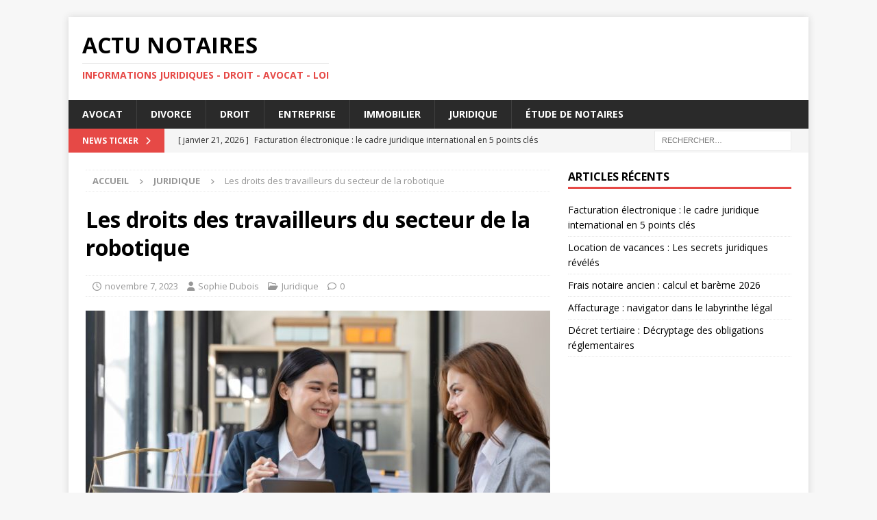

--- FILE ---
content_type: text/html; charset=UTF-8
request_url: https://www.enovation-notaires.com/les-droits-des-travailleurs-du-secteur-de-la-robotique/
body_size: 9776
content:
<!DOCTYPE html>
<html class="no-js mh-one-sb" lang="fr-FR">
<head>
<meta charset="UTF-8">
<meta name="viewport" content="width=device-width, initial-scale=1.0">
<link rel="profile" href="http://gmpg.org/xfn/11" />
<link rel="pingback" href="https://www.enovation-notaires.com/xmlrpc.php" />
<title>Les droits des travailleurs du secteur de la robotique - Actu Notaires</title>
	<style>img:is([sizes="auto" i], [sizes^="auto," i]) { contain-intrinsic-size: 3000px 1500px }</style>
	<meta name="description" content="Le monde du travail est en constante évolution, et le secteur de la robotique n&#039;échappe pas à cette réalité. En effet, l&#039;automatisation et l&#039;intelligence artificielle ont un impact significatif sur les métiers et les compétences requises pour les exercer. Dans ce contexte, il est essentiel d&#039;assurer la protection des droits…">
<meta name="robots" content="index, follow, max-snippet:-1, max-image-preview:large, max-video-preview:-1">
<link rel="canonical" href="https://www.enovation-notaires.com/les-droits-des-travailleurs-du-secteur-de-la-robotique/">
<meta property="og:url" content="https://www.enovation-notaires.com/les-droits-des-travailleurs-du-secteur-de-la-robotique/">
<meta property="og:site_name" content="Actu Notaires">
<meta property="og:locale" content="fr_FR">
<meta property="og:type" content="article">
<meta property="og:title" content="Les droits des travailleurs du secteur de la robotique - Actu Notaires">
<meta property="og:description" content="Le monde du travail est en constante évolution, et le secteur de la robotique n&#039;échappe pas à cette réalité. En effet, l&#039;automatisation et l&#039;intelligence artificielle ont un impact significatif sur les métiers et les compétences requises pour les exercer. Dans ce contexte, il est essentiel d&#039;assurer la protection des droits…">
<meta property="og:image" content="https://www.enovation-notaires.com/wp-content/uploads/2023/11/envato-elementszr7jf.jpg">
<meta property="og:image:secure_url" content="https://www.enovation-notaires.com/wp-content/uploads/2023/11/envato-elementszr7jf.jpg">
<meta property="og:image:width" content="1000">
<meta property="og:image:height" content="667">
<meta property="fb:pages" content="">
<meta property="fb:admins" content="">
<meta property="fb:app_id" content="">
<meta name="twitter:card" content="summary">
<meta name="twitter:title" content="Les droits des travailleurs du secteur de la robotique - Actu Notaires">
<meta name="twitter:description" content="Le monde du travail est en constante évolution, et le secteur de la robotique n&#039;échappe pas à cette réalité. En effet, l&#039;automatisation et l&#039;intelligence artificielle ont un impact significatif sur les métiers et les compétences requises pour les exercer. Dans ce contexte, il est essentiel d&#039;assurer la protection des droits…">
<meta name="twitter:image" content="https://www.enovation-notaires.com/wp-content/uploads/2023/11/envato-elementszr7jf.jpg">
<link rel='dns-prefetch' href='//fonts.googleapis.com' />
<link rel="alternate" type="application/rss+xml" title="Actu Notaires &raquo; Flux" href="https://www.enovation-notaires.com/feed/" />
<link rel="alternate" type="application/rss+xml" title="Actu Notaires &raquo; Flux des commentaires" href="https://www.enovation-notaires.com/comments/feed/" />
<link rel="alternate" type="application/rss+xml" title="Actu Notaires &raquo; Les droits des travailleurs du secteur de la robotique Flux des commentaires" href="https://www.enovation-notaires.com/les-droits-des-travailleurs-du-secteur-de-la-robotique/feed/" />
<script type="text/javascript">
/* <![CDATA[ */
window._wpemojiSettings = {"baseUrl":"https:\/\/s.w.org\/images\/core\/emoji\/16.0.1\/72x72\/","ext":".png","svgUrl":"https:\/\/s.w.org\/images\/core\/emoji\/16.0.1\/svg\/","svgExt":".svg","source":{"concatemoji":"https:\/\/www.enovation-notaires.com\/wp-includes\/js\/wp-emoji-release.min.js?ver=6.8.3"}};
/*! This file is auto-generated */
!function(s,n){var o,i,e;function c(e){try{var t={supportTests:e,timestamp:(new Date).valueOf()};sessionStorage.setItem(o,JSON.stringify(t))}catch(e){}}function p(e,t,n){e.clearRect(0,0,e.canvas.width,e.canvas.height),e.fillText(t,0,0);var t=new Uint32Array(e.getImageData(0,0,e.canvas.width,e.canvas.height).data),a=(e.clearRect(0,0,e.canvas.width,e.canvas.height),e.fillText(n,0,0),new Uint32Array(e.getImageData(0,0,e.canvas.width,e.canvas.height).data));return t.every(function(e,t){return e===a[t]})}function u(e,t){e.clearRect(0,0,e.canvas.width,e.canvas.height),e.fillText(t,0,0);for(var n=e.getImageData(16,16,1,1),a=0;a<n.data.length;a++)if(0!==n.data[a])return!1;return!0}function f(e,t,n,a){switch(t){case"flag":return n(e,"\ud83c\udff3\ufe0f\u200d\u26a7\ufe0f","\ud83c\udff3\ufe0f\u200b\u26a7\ufe0f")?!1:!n(e,"\ud83c\udde8\ud83c\uddf6","\ud83c\udde8\u200b\ud83c\uddf6")&&!n(e,"\ud83c\udff4\udb40\udc67\udb40\udc62\udb40\udc65\udb40\udc6e\udb40\udc67\udb40\udc7f","\ud83c\udff4\u200b\udb40\udc67\u200b\udb40\udc62\u200b\udb40\udc65\u200b\udb40\udc6e\u200b\udb40\udc67\u200b\udb40\udc7f");case"emoji":return!a(e,"\ud83e\udedf")}return!1}function g(e,t,n,a){var r="undefined"!=typeof WorkerGlobalScope&&self instanceof WorkerGlobalScope?new OffscreenCanvas(300,150):s.createElement("canvas"),o=r.getContext("2d",{willReadFrequently:!0}),i=(o.textBaseline="top",o.font="600 32px Arial",{});return e.forEach(function(e){i[e]=t(o,e,n,a)}),i}function t(e){var t=s.createElement("script");t.src=e,t.defer=!0,s.head.appendChild(t)}"undefined"!=typeof Promise&&(o="wpEmojiSettingsSupports",i=["flag","emoji"],n.supports={everything:!0,everythingExceptFlag:!0},e=new Promise(function(e){s.addEventListener("DOMContentLoaded",e,{once:!0})}),new Promise(function(t){var n=function(){try{var e=JSON.parse(sessionStorage.getItem(o));if("object"==typeof e&&"number"==typeof e.timestamp&&(new Date).valueOf()<e.timestamp+604800&&"object"==typeof e.supportTests)return e.supportTests}catch(e){}return null}();if(!n){if("undefined"!=typeof Worker&&"undefined"!=typeof OffscreenCanvas&&"undefined"!=typeof URL&&URL.createObjectURL&&"undefined"!=typeof Blob)try{var e="postMessage("+g.toString()+"("+[JSON.stringify(i),f.toString(),p.toString(),u.toString()].join(",")+"));",a=new Blob([e],{type:"text/javascript"}),r=new Worker(URL.createObjectURL(a),{name:"wpTestEmojiSupports"});return void(r.onmessage=function(e){c(n=e.data),r.terminate(),t(n)})}catch(e){}c(n=g(i,f,p,u))}t(n)}).then(function(e){for(var t in e)n.supports[t]=e[t],n.supports.everything=n.supports.everything&&n.supports[t],"flag"!==t&&(n.supports.everythingExceptFlag=n.supports.everythingExceptFlag&&n.supports[t]);n.supports.everythingExceptFlag=n.supports.everythingExceptFlag&&!n.supports.flag,n.DOMReady=!1,n.readyCallback=function(){n.DOMReady=!0}}).then(function(){return e}).then(function(){var e;n.supports.everything||(n.readyCallback(),(e=n.source||{}).concatemoji?t(e.concatemoji):e.wpemoji&&e.twemoji&&(t(e.twemoji),t(e.wpemoji)))}))}((window,document),window._wpemojiSettings);
/* ]]> */
</script>
<style id='wp-emoji-styles-inline-css' type='text/css'>

	img.wp-smiley, img.emoji {
		display: inline !important;
		border: none !important;
		box-shadow: none !important;
		height: 1em !important;
		width: 1em !important;
		margin: 0 0.07em !important;
		vertical-align: -0.1em !important;
		background: none !important;
		padding: 0 !important;
	}
</style>
<link rel='stylesheet' id='wp-block-library-css' href='https://www.enovation-notaires.com/wp-includes/css/dist/block-library/style.min.css?ver=6.8.3' type='text/css' media='all' />
<style id='classic-theme-styles-inline-css' type='text/css'>
/*! This file is auto-generated */
.wp-block-button__link{color:#fff;background-color:#32373c;border-radius:9999px;box-shadow:none;text-decoration:none;padding:calc(.667em + 2px) calc(1.333em + 2px);font-size:1.125em}.wp-block-file__button{background:#32373c;color:#fff;text-decoration:none}
</style>
<style id='global-styles-inline-css' type='text/css'>
:root{--wp--preset--aspect-ratio--square: 1;--wp--preset--aspect-ratio--4-3: 4/3;--wp--preset--aspect-ratio--3-4: 3/4;--wp--preset--aspect-ratio--3-2: 3/2;--wp--preset--aspect-ratio--2-3: 2/3;--wp--preset--aspect-ratio--16-9: 16/9;--wp--preset--aspect-ratio--9-16: 9/16;--wp--preset--color--black: #000000;--wp--preset--color--cyan-bluish-gray: #abb8c3;--wp--preset--color--white: #ffffff;--wp--preset--color--pale-pink: #f78da7;--wp--preset--color--vivid-red: #cf2e2e;--wp--preset--color--luminous-vivid-orange: #ff6900;--wp--preset--color--luminous-vivid-amber: #fcb900;--wp--preset--color--light-green-cyan: #7bdcb5;--wp--preset--color--vivid-green-cyan: #00d084;--wp--preset--color--pale-cyan-blue: #8ed1fc;--wp--preset--color--vivid-cyan-blue: #0693e3;--wp--preset--color--vivid-purple: #9b51e0;--wp--preset--gradient--vivid-cyan-blue-to-vivid-purple: linear-gradient(135deg,rgba(6,147,227,1) 0%,rgb(155,81,224) 100%);--wp--preset--gradient--light-green-cyan-to-vivid-green-cyan: linear-gradient(135deg,rgb(122,220,180) 0%,rgb(0,208,130) 100%);--wp--preset--gradient--luminous-vivid-amber-to-luminous-vivid-orange: linear-gradient(135deg,rgba(252,185,0,1) 0%,rgba(255,105,0,1) 100%);--wp--preset--gradient--luminous-vivid-orange-to-vivid-red: linear-gradient(135deg,rgba(255,105,0,1) 0%,rgb(207,46,46) 100%);--wp--preset--gradient--very-light-gray-to-cyan-bluish-gray: linear-gradient(135deg,rgb(238,238,238) 0%,rgb(169,184,195) 100%);--wp--preset--gradient--cool-to-warm-spectrum: linear-gradient(135deg,rgb(74,234,220) 0%,rgb(151,120,209) 20%,rgb(207,42,186) 40%,rgb(238,44,130) 60%,rgb(251,105,98) 80%,rgb(254,248,76) 100%);--wp--preset--gradient--blush-light-purple: linear-gradient(135deg,rgb(255,206,236) 0%,rgb(152,150,240) 100%);--wp--preset--gradient--blush-bordeaux: linear-gradient(135deg,rgb(254,205,165) 0%,rgb(254,45,45) 50%,rgb(107,0,62) 100%);--wp--preset--gradient--luminous-dusk: linear-gradient(135deg,rgb(255,203,112) 0%,rgb(199,81,192) 50%,rgb(65,88,208) 100%);--wp--preset--gradient--pale-ocean: linear-gradient(135deg,rgb(255,245,203) 0%,rgb(182,227,212) 50%,rgb(51,167,181) 100%);--wp--preset--gradient--electric-grass: linear-gradient(135deg,rgb(202,248,128) 0%,rgb(113,206,126) 100%);--wp--preset--gradient--midnight: linear-gradient(135deg,rgb(2,3,129) 0%,rgb(40,116,252) 100%);--wp--preset--font-size--small: 13px;--wp--preset--font-size--medium: 20px;--wp--preset--font-size--large: 36px;--wp--preset--font-size--x-large: 42px;--wp--preset--spacing--20: 0.44rem;--wp--preset--spacing--30: 0.67rem;--wp--preset--spacing--40: 1rem;--wp--preset--spacing--50: 1.5rem;--wp--preset--spacing--60: 2.25rem;--wp--preset--spacing--70: 3.38rem;--wp--preset--spacing--80: 5.06rem;--wp--preset--shadow--natural: 6px 6px 9px rgba(0, 0, 0, 0.2);--wp--preset--shadow--deep: 12px 12px 50px rgba(0, 0, 0, 0.4);--wp--preset--shadow--sharp: 6px 6px 0px rgba(0, 0, 0, 0.2);--wp--preset--shadow--outlined: 6px 6px 0px -3px rgba(255, 255, 255, 1), 6px 6px rgba(0, 0, 0, 1);--wp--preset--shadow--crisp: 6px 6px 0px rgba(0, 0, 0, 1);}:where(.is-layout-flex){gap: 0.5em;}:where(.is-layout-grid){gap: 0.5em;}body .is-layout-flex{display: flex;}.is-layout-flex{flex-wrap: wrap;align-items: center;}.is-layout-flex > :is(*, div){margin: 0;}body .is-layout-grid{display: grid;}.is-layout-grid > :is(*, div){margin: 0;}:where(.wp-block-columns.is-layout-flex){gap: 2em;}:where(.wp-block-columns.is-layout-grid){gap: 2em;}:where(.wp-block-post-template.is-layout-flex){gap: 1.25em;}:where(.wp-block-post-template.is-layout-grid){gap: 1.25em;}.has-black-color{color: var(--wp--preset--color--black) !important;}.has-cyan-bluish-gray-color{color: var(--wp--preset--color--cyan-bluish-gray) !important;}.has-white-color{color: var(--wp--preset--color--white) !important;}.has-pale-pink-color{color: var(--wp--preset--color--pale-pink) !important;}.has-vivid-red-color{color: var(--wp--preset--color--vivid-red) !important;}.has-luminous-vivid-orange-color{color: var(--wp--preset--color--luminous-vivid-orange) !important;}.has-luminous-vivid-amber-color{color: var(--wp--preset--color--luminous-vivid-amber) !important;}.has-light-green-cyan-color{color: var(--wp--preset--color--light-green-cyan) !important;}.has-vivid-green-cyan-color{color: var(--wp--preset--color--vivid-green-cyan) !important;}.has-pale-cyan-blue-color{color: var(--wp--preset--color--pale-cyan-blue) !important;}.has-vivid-cyan-blue-color{color: var(--wp--preset--color--vivid-cyan-blue) !important;}.has-vivid-purple-color{color: var(--wp--preset--color--vivid-purple) !important;}.has-black-background-color{background-color: var(--wp--preset--color--black) !important;}.has-cyan-bluish-gray-background-color{background-color: var(--wp--preset--color--cyan-bluish-gray) !important;}.has-white-background-color{background-color: var(--wp--preset--color--white) !important;}.has-pale-pink-background-color{background-color: var(--wp--preset--color--pale-pink) !important;}.has-vivid-red-background-color{background-color: var(--wp--preset--color--vivid-red) !important;}.has-luminous-vivid-orange-background-color{background-color: var(--wp--preset--color--luminous-vivid-orange) !important;}.has-luminous-vivid-amber-background-color{background-color: var(--wp--preset--color--luminous-vivid-amber) !important;}.has-light-green-cyan-background-color{background-color: var(--wp--preset--color--light-green-cyan) !important;}.has-vivid-green-cyan-background-color{background-color: var(--wp--preset--color--vivid-green-cyan) !important;}.has-pale-cyan-blue-background-color{background-color: var(--wp--preset--color--pale-cyan-blue) !important;}.has-vivid-cyan-blue-background-color{background-color: var(--wp--preset--color--vivid-cyan-blue) !important;}.has-vivid-purple-background-color{background-color: var(--wp--preset--color--vivid-purple) !important;}.has-black-border-color{border-color: var(--wp--preset--color--black) !important;}.has-cyan-bluish-gray-border-color{border-color: var(--wp--preset--color--cyan-bluish-gray) !important;}.has-white-border-color{border-color: var(--wp--preset--color--white) !important;}.has-pale-pink-border-color{border-color: var(--wp--preset--color--pale-pink) !important;}.has-vivid-red-border-color{border-color: var(--wp--preset--color--vivid-red) !important;}.has-luminous-vivid-orange-border-color{border-color: var(--wp--preset--color--luminous-vivid-orange) !important;}.has-luminous-vivid-amber-border-color{border-color: var(--wp--preset--color--luminous-vivid-amber) !important;}.has-light-green-cyan-border-color{border-color: var(--wp--preset--color--light-green-cyan) !important;}.has-vivid-green-cyan-border-color{border-color: var(--wp--preset--color--vivid-green-cyan) !important;}.has-pale-cyan-blue-border-color{border-color: var(--wp--preset--color--pale-cyan-blue) !important;}.has-vivid-cyan-blue-border-color{border-color: var(--wp--preset--color--vivid-cyan-blue) !important;}.has-vivid-purple-border-color{border-color: var(--wp--preset--color--vivid-purple) !important;}.has-vivid-cyan-blue-to-vivid-purple-gradient-background{background: var(--wp--preset--gradient--vivid-cyan-blue-to-vivid-purple) !important;}.has-light-green-cyan-to-vivid-green-cyan-gradient-background{background: var(--wp--preset--gradient--light-green-cyan-to-vivid-green-cyan) !important;}.has-luminous-vivid-amber-to-luminous-vivid-orange-gradient-background{background: var(--wp--preset--gradient--luminous-vivid-amber-to-luminous-vivid-orange) !important;}.has-luminous-vivid-orange-to-vivid-red-gradient-background{background: var(--wp--preset--gradient--luminous-vivid-orange-to-vivid-red) !important;}.has-very-light-gray-to-cyan-bluish-gray-gradient-background{background: var(--wp--preset--gradient--very-light-gray-to-cyan-bluish-gray) !important;}.has-cool-to-warm-spectrum-gradient-background{background: var(--wp--preset--gradient--cool-to-warm-spectrum) !important;}.has-blush-light-purple-gradient-background{background: var(--wp--preset--gradient--blush-light-purple) !important;}.has-blush-bordeaux-gradient-background{background: var(--wp--preset--gradient--blush-bordeaux) !important;}.has-luminous-dusk-gradient-background{background: var(--wp--preset--gradient--luminous-dusk) !important;}.has-pale-ocean-gradient-background{background: var(--wp--preset--gradient--pale-ocean) !important;}.has-electric-grass-gradient-background{background: var(--wp--preset--gradient--electric-grass) !important;}.has-midnight-gradient-background{background: var(--wp--preset--gradient--midnight) !important;}.has-small-font-size{font-size: var(--wp--preset--font-size--small) !important;}.has-medium-font-size{font-size: var(--wp--preset--font-size--medium) !important;}.has-large-font-size{font-size: var(--wp--preset--font-size--large) !important;}.has-x-large-font-size{font-size: var(--wp--preset--font-size--x-large) !important;}
:where(.wp-block-post-template.is-layout-flex){gap: 1.25em;}:where(.wp-block-post-template.is-layout-grid){gap: 1.25em;}
:where(.wp-block-columns.is-layout-flex){gap: 2em;}:where(.wp-block-columns.is-layout-grid){gap: 2em;}
:root :where(.wp-block-pullquote){font-size: 1.5em;line-height: 1.6;}
</style>
<link rel='stylesheet' id='dashicons-css' href='https://www.enovation-notaires.com/wp-includes/css/dashicons.min.css?ver=6.8.3' type='text/css' media='all' />
<link rel='stylesheet' id='admin-bar-css' href='https://www.enovation-notaires.com/wp-includes/css/admin-bar.min.css?ver=6.8.3' type='text/css' media='all' />
<style id='admin-bar-inline-css' type='text/css'>

    /* Hide CanvasJS credits for P404 charts specifically */
    #p404RedirectChart .canvasjs-chart-credit {
        display: none !important;
    }
    
    #p404RedirectChart canvas {
        border-radius: 6px;
    }

    .p404-redirect-adminbar-weekly-title {
        font-weight: bold;
        font-size: 14px;
        color: #fff;
        margin-bottom: 6px;
    }

    #wpadminbar #wp-admin-bar-p404_free_top_button .ab-icon:before {
        content: "\f103";
        color: #dc3545;
        top: 3px;
    }
    
    #wp-admin-bar-p404_free_top_button .ab-item {
        min-width: 80px !important;
        padding: 0px !important;
    }
    
    /* Ensure proper positioning and z-index for P404 dropdown */
    .p404-redirect-adminbar-dropdown-wrap { 
        min-width: 0; 
        padding: 0;
        position: static !important;
    }
    
    #wpadminbar #wp-admin-bar-p404_free_top_button_dropdown {
        position: static !important;
    }
    
    #wpadminbar #wp-admin-bar-p404_free_top_button_dropdown .ab-item {
        padding: 0 !important;
        margin: 0 !important;
    }
    
    .p404-redirect-dropdown-container {
        min-width: 340px;
        padding: 18px 18px 12px 18px;
        background: #23282d !important;
        color: #fff;
        border-radius: 12px;
        box-shadow: 0 8px 32px rgba(0,0,0,0.25);
        margin-top: 10px;
        position: relative !important;
        z-index: 999999 !important;
        display: block !important;
        border: 1px solid #444;
    }
    
    /* Ensure P404 dropdown appears on hover */
    #wpadminbar #wp-admin-bar-p404_free_top_button .p404-redirect-dropdown-container { 
        display: none !important;
    }
    
    #wpadminbar #wp-admin-bar-p404_free_top_button:hover .p404-redirect-dropdown-container { 
        display: block !important;
    }
    
    #wpadminbar #wp-admin-bar-p404_free_top_button:hover #wp-admin-bar-p404_free_top_button_dropdown .p404-redirect-dropdown-container {
        display: block !important;
    }
    
    .p404-redirect-card {
        background: #2c3338;
        border-radius: 8px;
        padding: 18px 18px 12px 18px;
        box-shadow: 0 2px 8px rgba(0,0,0,0.07);
        display: flex;
        flex-direction: column;
        align-items: flex-start;
        border: 1px solid #444;
    }
    
    .p404-redirect-btn {
        display: inline-block;
        background: #dc3545;
        color: #fff !important;
        font-weight: bold;
        padding: 5px 22px;
        border-radius: 8px;
        text-decoration: none;
        font-size: 17px;
        transition: background 0.2s, box-shadow 0.2s;
        margin-top: 8px;
        box-shadow: 0 2px 8px rgba(220,53,69,0.15);
        text-align: center;
        line-height: 1.6;
    }
    
    .p404-redirect-btn:hover {
        background: #c82333;
        color: #fff !important;
        box-shadow: 0 4px 16px rgba(220,53,69,0.25);
    }
    
    /* Prevent conflicts with other admin bar dropdowns */
    #wpadminbar .ab-top-menu > li:hover > .ab-item,
    #wpadminbar .ab-top-menu > li.hover > .ab-item {
        z-index: auto;
    }
    
    #wpadminbar #wp-admin-bar-p404_free_top_button:hover > .ab-item {
        z-index: 999998 !important;
    }
    
</style>
<link rel='stylesheet' id='mh-google-fonts-css' href='https://fonts.googleapis.com/css?family=Open+Sans:300,400,400italic,600,700' type='text/css' media='all' />
<link rel='stylesheet' id='mh-font-awesome-css' href='https://www.enovation-notaires.com/wp-content/themes/mh-magazine/includes/core/assets/css/font-awesome.min.css' type='text/css' media='all' />
<link rel='stylesheet' id='mh-magazine-css' href='https://www.enovation-notaires.com/wp-content/themes/mh-magazine/style.css?ver=5.0.4' type='text/css' media='all' />
<script type="text/javascript" src="https://www.enovation-notaires.com/wp-includes/js/jquery/jquery.min.js?ver=3.7.1" id="jquery-core-js"></script>
<script type="text/javascript" src="https://www.enovation-notaires.com/wp-includes/js/jquery/jquery-migrate.min.js?ver=3.4.1" id="jquery-migrate-js"></script>
<script type="text/javascript" id="mh-scripts-js-extra">
/* <![CDATA[ */
var mh = {"text":{"toggle_menu":"Toggle Menu"}};
/* ]]> */
</script>
<script type="text/javascript" src="https://www.enovation-notaires.com/wp-content/themes/mh-magazine/includes/core/assets/js/scripts.js?ver=5.0.4" id="mh-scripts-js"></script>
<link rel="https://api.w.org/" href="https://www.enovation-notaires.com/wp-json/" /><link rel="alternate" title="JSON" type="application/json" href="https://www.enovation-notaires.com/wp-json/wp/v2/posts/372" /><link rel="EditURI" type="application/rsd+xml" title="RSD" href="https://www.enovation-notaires.com/xmlrpc.php?rsd" />
<meta name="generator" content="WordPress 6.8.3" />
<link rel='shortlink' href='https://www.enovation-notaires.com/?p=372' />
<link rel="alternate" title="oEmbed (JSON)" type="application/json+oembed" href="https://www.enovation-notaires.com/wp-json/oembed/1.0/embed?url=https%3A%2F%2Fwww.enovation-notaires.com%2Fles-droits-des-travailleurs-du-secteur-de-la-robotique%2F" />
<link rel="alternate" title="oEmbed (XML)" type="text/xml+oembed" href="https://www.enovation-notaires.com/wp-json/oembed/1.0/embed?url=https%3A%2F%2Fwww.enovation-notaires.com%2Fles-droits-des-travailleurs-du-secteur-de-la-robotique%2F&#038;format=xml" />
<!--[if lt IE 9]>
<script src="https://www.enovation-notaires.com/wp-content/themes/mh-magazine/js/css3-mediaqueries.js"></script>
<![endif]-->
<!--[if lt IE 9]>
<script src="https://www.enovation-notaires.com/wp-content/themes/mh-magazine/js/css3-mediaqueries.js"></script>
<![endif]-->
</head>
<body id="mh-mobile" class="wp-singular post-template-default single single-post postid-372 single-format-standard wp-theme-mh-magazine mh-boxed-layout mh-right-sb mh-loop-layout1 mh-widget-layout1" itemscope="itemscope" itemtype="https://schema.org/WebPage">
<div class="mh-container mh-container-outer">
<div class="mh-header-nav-mobile clearfix"></div>
	<div class="mh-preheader">
		<div class="mh-container mh-container-inner mh-row clearfix">
							<div class="mh-header-bar-content mh-header-bar-top-left mh-col-2-3 clearfix">
									</div>
										<div class="mh-header-bar-content mh-header-bar-top-right mh-col-1-3 clearfix">
									</div>
					</div>
	</div>
<header class="mh-header" itemscope="itemscope" itemtype="https://schema.org/WPHeader">
	<div class="mh-container mh-container-inner clearfix">
	   <div class="mh-custom-header clearfix">
<div class="mh-header-columns mh-row clearfix">
<div class="mh-col-1-1 mh-site-identity">
<div class="mh-site-logo" role="banner" itemscope="itemscope" itemtype="https://schema.org/Brand">
<div class="mh-header-text">
<a class="mh-header-text-link" href="https://www.enovation-notaires.com/" title="Actu Notaires" rel="home">
<h2 class="mh-header-title">Actu Notaires</h2>
<h3 class="mh-header-tagline">Informations Juridiques - Droit - Avocat - Loi</h3>
</a>
</div>
</div>
</div>
</div>
</div>
	</div>
	<div class="mh-main-nav-wrap">
		<nav class="mh-navigation mh-main-nav mh-container mh-container-inner clearfix" itemscope="itemscope" itemtype="https://schema.org/SiteNavigationElement">
			<div class="menu-menu-principal-container"><ul id="menu-menu-principal" class="menu"><li id="menu-item-298" class="menu-item menu-item-type-taxonomy menu-item-object-category menu-item-298"><a href="https://www.enovation-notaires.com/avocat/">Avocat</a></li>
<li id="menu-item-299" class="menu-item menu-item-type-taxonomy menu-item-object-category menu-item-299"><a href="https://www.enovation-notaires.com/divorce/">Divorce</a></li>
<li id="menu-item-300" class="menu-item menu-item-type-taxonomy menu-item-object-category menu-item-300"><a href="https://www.enovation-notaires.com/droit/">Droit</a></li>
<li id="menu-item-301" class="menu-item menu-item-type-taxonomy menu-item-object-category menu-item-301"><a href="https://www.enovation-notaires.com/entreprise/">Entreprise</a></li>
<li id="menu-item-302" class="menu-item menu-item-type-taxonomy menu-item-object-category menu-item-302"><a href="https://www.enovation-notaires.com/immobilier/">Immobilier</a></li>
<li id="menu-item-303" class="menu-item menu-item-type-taxonomy menu-item-object-category current-post-ancestor current-menu-parent current-post-parent menu-item-303"><a href="https://www.enovation-notaires.com/juridique/">Juridique</a></li>
<li id="menu-item-297" class="menu-item menu-item-type-post_type menu-item-object-page menu-item-297"><a href="https://www.enovation-notaires.com/etude-de-notaires/">Étude de notaires</a></li>
</ul></div>		</nav>
	</div>
	</header>
	<div class="mh-subheader">
		<div class="mh-container mh-container-inner mh-row clearfix">
							<div class="mh-header-bar-content mh-header-bar-bottom-left mh-col-2-3 clearfix">
											<div class="mh-header-ticker mh-header-ticker-bottom">
							<div class="mh-ticker-bottom">
			<div class="mh-ticker-title mh-ticker-title-bottom">
			News Ticker<i class="fa fa-chevron-right"></i>		</div>
		<div class="mh-ticker-content mh-ticker-content-bottom">
		<ul id="mh-ticker-loop-bottom">				<li class="mh-ticker-item mh-ticker-item-bottom">
					<a href="https://www.enovation-notaires.com/facturation-electronique-le-cadre-juridique-international-en-5-points-cles/" title="Facturation électronique : le cadre juridique international en 5 points clés">
						<span class="mh-ticker-item-date mh-ticker-item-date-bottom">
                        	[ janvier 21, 2026 ]                        </span>
						<span class="mh-ticker-item-title mh-ticker-item-title-bottom">
							Facturation électronique : le cadre juridique international en 5 points clés						</span>
													<span class="mh-ticker-item-cat mh-ticker-item-cat-bottom">
								<i class="fa fa-caret-right"></i>
																Avocat							</span>
											</a>
				</li>				<li class="mh-ticker-item mh-ticker-item-bottom">
					<a href="https://www.enovation-notaires.com/location-de-vacances-les-secrets-juridiques-reveles/" title="Location de vacances : Les secrets juridiques révélés">
						<span class="mh-ticker-item-date mh-ticker-item-date-bottom">
                        	[ janvier 21, 2026 ]                        </span>
						<span class="mh-ticker-item-title mh-ticker-item-title-bottom">
							Location de vacances : Les secrets juridiques révélés						</span>
													<span class="mh-ticker-item-cat mh-ticker-item-cat-bottom">
								<i class="fa fa-caret-right"></i>
																Avocat							</span>
											</a>
				</li>				<li class="mh-ticker-item mh-ticker-item-bottom">
					<a href="https://www.enovation-notaires.com/frais-notaire-ancien-calcul-et-bareme-2026/" title="Frais notaire ancien : calcul et barème 2026">
						<span class="mh-ticker-item-date mh-ticker-item-date-bottom">
                        	[ janvier 20, 2026 ]                        </span>
						<span class="mh-ticker-item-title mh-ticker-item-title-bottom">
							Frais notaire ancien : calcul et barème 2026						</span>
													<span class="mh-ticker-item-cat mh-ticker-item-cat-bottom">
								<i class="fa fa-caret-right"></i>
																Avocat							</span>
											</a>
				</li>				<li class="mh-ticker-item mh-ticker-item-bottom">
					<a href="https://www.enovation-notaires.com/affacturage-navigator-dans-le-labyrinthe-legal/" title="Affacturage : navigator dans le labyrinthe légal">
						<span class="mh-ticker-item-date mh-ticker-item-date-bottom">
                        	[ janvier 20, 2026 ]                        </span>
						<span class="mh-ticker-item-title mh-ticker-item-title-bottom">
							Affacturage : navigator dans le labyrinthe légal						</span>
													<span class="mh-ticker-item-cat mh-ticker-item-cat-bottom">
								<i class="fa fa-caret-right"></i>
																Juridique							</span>
											</a>
				</li>				<li class="mh-ticker-item mh-ticker-item-bottom">
					<a href="https://www.enovation-notaires.com/decret-tertiaire-decryptage-des-obligations-reglementaires/" title="Décret tertiaire : Décryptage des obligations réglementaires">
						<span class="mh-ticker-item-date mh-ticker-item-date-bottom">
                        	[ janvier 19, 2026 ]                        </span>
						<span class="mh-ticker-item-title mh-ticker-item-title-bottom">
							Décret tertiaire : Décryptage des obligations réglementaires						</span>
													<span class="mh-ticker-item-cat mh-ticker-item-cat-bottom">
								<i class="fa fa-caret-right"></i>
																Droit							</span>
											</a>
				</li>		</ul>
	</div>
</div>						</div>
									</div>
										<div class="mh-header-bar-content mh-header-bar-bottom-right mh-col-1-3 clearfix">
											<aside class="mh-header-search mh-header-search-bottom">
							<form role="search" method="get" class="search-form" action="https://www.enovation-notaires.com/">
				<label>
					<span class="screen-reader-text">Rechercher :</span>
					<input type="search" class="search-field" placeholder="Rechercher…" value="" name="s" />
				</label>
				<input type="submit" class="search-submit" value="Rechercher" />
			</form>						</aside>
									</div>
					</div>
	</div>
<div class="mh-wrapper clearfix">
	<div class="mh-main clearfix">
		<div id="main-content" class="mh-content" role="main" itemprop="mainContentOfPage"><nav class="mh-breadcrumb" itemscope itemtype="https://schema.org/BreadcrumbList"><span itemprop="itemListElement" itemscope itemtype="https://schema.org/ListItem"><a href="https://www.enovation-notaires.com" title="Accueil" itemprop="item"><span itemprop="name">Accueil</span></a><meta itemprop="position" content="1" /></span><span class="mh-breadcrumb-delimiter"><i class="fa fa-angle-right"></i></span><span itemprop="itemListElement" itemscope itemtype="https://schema.org/ListItem"><a href="https://www.enovation-notaires.com/juridique/" itemprop="item" title="Juridique"><span itemprop="name">Juridique</span></a><meta itemprop="position" content="2" /></span><span class="mh-breadcrumb-delimiter"><i class="fa fa-angle-right"></i></span>Les droits des travailleurs du secteur de la robotique</nav>
<article id="post-372" class="post-372 post type-post status-publish format-standard has-post-thumbnail hentry category-juridique">
	<header class="entry-header clearfix"><h1 class="entry-title">Les droits des travailleurs du secteur de la robotique</h1><div class="mh-meta entry-meta">
<span class="entry-meta-date updated"><i class="far fa-clock"></i><a href="https://www.enovation-notaires.com/2023/11/">novembre 7, 2023</a></span>
<span class="entry-meta-author author vcard"><i class="fa fa-user"></i><a class="fn" href="https://www.enovation-notaires.com/author/adminenovasdfwer345/">Sophie Dubois</a></span>
<span class="entry-meta-categories"><i class="far fa-folder-open"></i><a href="https://www.enovation-notaires.com/juridique/" rel="category tag">Juridique</a></span>
<span class="entry-meta-comments"><i class="far fa-comment"></i><a href="https://www.enovation-notaires.com/les-droits-des-travailleurs-du-secteur-de-la-robotique/#respond" class="mh-comment-count-link" >0</a></span>
</div>
	</header>
		<div class="entry-content clearfix">
<figure class="entry-thumbnail">
<img width="678" height="381" src="https://www.enovation-notaires.com/wp-content/uploads/2023/11/envato-elementszr7jf-678x381.jpg" class="attachment-mh-magazine-content size-mh-magazine-content wp-post-image" alt="" title="envato-elementszr7jf" loading="eager" decoding="async" fetchpriority="high" />
</figure>
<div class="mh-social-top">
<div class="mh-share-buttons clearfix">
	<a class="mh-facebook" href="#" onclick="window.open('https://www.facebook.com/sharer.php?u=https%3A%2F%2Fwww.enovation-notaires.com%2Fles-droits-des-travailleurs-du-secteur-de-la-robotique%2F&t=Les+droits+des+travailleurs+du+secteur+de+la+robotique', 'facebookShare', 'width=626,height=436'); return false;" title="Partager sur Facebook">
		<span class="mh-share-button"><i class="fab fa-facebook-f"></i></span>
	</a>
	<a class="mh-twitter" href="#" onclick="window.open('https://twitter.com/share?text=Les+droits+des+travailleurs+du+secteur+de+la+robotique:&url=https%3A%2F%2Fwww.enovation-notaires.com%2Fles-droits-des-travailleurs-du-secteur-de-la-robotique%2F', 'twitterShare', 'width=626,height=436'); return false;" title="Tweeter cet article">
		<span class="mh-share-button"><i class="fab fa-x-twitter"></i></span>
	</a>
	<a class="mh-linkedin" href="#" onclick="window.open('https://www.linkedin.com/shareArticle?mini=true&url=https%3A%2F%2Fwww.enovation-notaires.com%2Fles-droits-des-travailleurs-du-secteur-de-la-robotique%2F&source=', 'linkedinShare', 'width=626,height=436'); return false;" title="Share on LinkedIn">
		<span class="mh-share-button"><i class="fab fa-linkedin"></i></span>
	</a>
	<a class="mh-pinterest" href="#" onclick="window.open('https://pinterest.com/pin/create/button/?url=https%3A%2F%2Fwww.enovation-notaires.com%2Fles-droits-des-travailleurs-du-secteur-de-la-robotique%2F&media=https://www.enovation-notaires.com/wp-content/uploads/2023/11/envato-elementszr7jf.jpg&description=Les+droits+des+travailleurs+du+secteur+de+la+robotique', 'pinterestShare', 'width=750,height=350'); return false;" title="Pin cet article">
		<span class="mh-share-button"><i class="fab fa-pinterest"></i></span>
	</a>
	<a class="mh-email" href="mailto:?subject=Les%20droits%20des%20travailleurs%20du%20secteur%20de%20la%20robotique&amp;body=https%3A%2F%2Fwww.enovation-notaires.com%2Fles-droits-des-travailleurs-du-secteur-de-la-robotique%2F" title="Send this article to a friend" target="_blank">
		<span class="mh-share-button"><i class="far fa-envelope"></i></span>
	</a>
	<a class="mh-print" href="javascript:window.print()" title="Print this article">
		<span class="mh-share-button"><i class="fas fa-print"></i></span>
	</a>
    <a class="mh-whatsapp" href="#" onclick="window.open('https://api.whatsapp.com/send?phone={phone_number}&text=Les+droits+des+travailleurs+du+secteur+de+la+robotique:&url=https%3A%2F%2Fwww.enovation-notaires.com%2Fles-droits-des-travailleurs-du-secteur-de-la-robotique%2F', 'whatsappShare', 'width=626,height=436'); return false;" title="Share on Whatsapp">
        <span class="mh-share-button"><i class="fab fa-whatsapp"></i></span>
    </a>
	<a class="mh-mastodon" href="#" onclick="window.open('https://mastodonshare.com/share?text=Les+droits+des+travailleurs+du+secteur+de+la+robotique:&url=https%3A%2F%2Fwww.enovation-notaires.com%2Fles-droits-des-travailleurs-du-secteur-de-la-robotique%2F', 'mustodonShare', 'width=626,height=436'); return false;" title="Share On Mastodon">
		<span class="mh-share-button">
			<img src="https://www.enovation-notaires.com/wp-content/themes/mh-magazine/includes/core/assets/images/mostadon-logo.png" height="25px" width="20px">
		</span>
	</a>
</div></div>
<p>Le monde du travail est en constante évolution, et le secteur de la robotique n&rsquo;échappe pas à cette réalité. En effet, l&rsquo;automatisation et l&rsquo;intelligence artificielle ont un impact significatif sur les métiers et les compétences requises pour les exercer. Dans ce contexte, il est essentiel d&rsquo;assurer la protection des droits des travailleurs de ce secteur en pleine expansion.</p>
<h2>La réglementation du travail dans le secteur de la robotique</h2>
<p>La législation relative au travail dans le secteur de la <strong>robotique</strong> vise à garantir un environnement professionnel sûr et équitable pour tous les travailleurs. Elle doit être adaptée aux spécificités de ce secteur, notamment en ce qui concerne les conditions de travail, les qualifications requises, la formation continue et la protection sociale.</p>
<p>Dans ce domaine, plusieurs textes juridiques encadrent les relations entre employeurs et salariés. Il s&rsquo;agit notamment du <strong>Code du travail</strong>, qui fixe les règles générales en matière de contrat de travail, de rémunération, d&rsquo;hygiène et sécurité ou encore de représentation du personnel. D&rsquo;autres textes plus spécifiques peuvent également s&rsquo;appliquer en fonction des situations.</p>
<p>Afin d&rsquo;assurer une meilleure protection des droits des travailleurs du secteur de la robotique, il est essentiel que ces derniers soient informés des dispositions légales qui leur sont applicables. Pour cela, ils peuvent se tourner vers des organismes spécialisés tels que <a href="https://www.juridique-lab.fr">le Laboratoire juridique</a>, qui offre des services d&rsquo;accompagnement et de conseil dans ce domaine.</p>
<h2>Les principaux droits des travailleurs du secteur de la robotique</h2>
<p>Les travailleurs du secteur de la robotique bénéficient des mêmes droits que les autres salariés, à quelques exceptions près. Parmi ces droits, on peut citer :</p>
<ul>
<li><strong>Le droit à un contrat de travail :</strong> tout travailleur doit disposer d&rsquo;un contrat écrit précisant les conditions de son emploi, notamment en termes de rémunération, de durée et d&rsquo;organisation du temps de travail.</li>
<li><strong>Le droit à une rémunération équitable :</strong> le salaire doit être fixé en fonction des compétences et des responsabilités du poste occupé, et ne peut être inférieur au <strong>SMIC</strong>.</li>
<li><strong>Le droit à un temps de travail légal :</strong> la durée légale du travail est fixée à 35 heures par semaine. Des dérogations peuvent être accordées sous certaines conditions, mais elles doivent respecter les limites prévues par la loi.</li>
<li><strong>Le droit à des congés payés :</strong> tout salarié a droit à un minimum de 5 semaines de congés payés par an, ainsi qu&rsquo;à des jours fériés et des jours de repos compensateurs en cas d&rsquo;heures supplémentaires effectuées.</li>
<li><strong>Le droit à la formation professionnelle :</strong> les employeurs ont l&rsquo;obligation d&rsquo;assurer la formation continue de leurs salariés, notamment en les informant sur les évolutions technologiques et les compétences requises pour leur métier.</li>
<li><strong>Le droit à la protection sociale :</strong> les travailleurs du secteur de la robotique doivent être affiliés à un régime de sécurité sociale, qui garantit l&rsquo;accès aux soins, la prise en charge des accidents du travail et des maladies professionnelles, ainsi que le versement d&rsquo;indemnités en cas d&rsquo;incapacité temporaire ou permanente.</li>
</ul>
<p>Ces droits sont essentiels pour garantir un environnement de travail sain et respectueux des besoins et aspirations des travailleurs du secteur de la robotique. Ils doivent être respectés par les employeurs, qui ont également des obligations en matière de prévention des risques professionnels et d&rsquo;amélioration des conditions de travail.</p>
<p>En résumé, les droits des travailleurs du secteur de la robotique sont encadrés par une législation spécifique qui vise à assurer un environnement professionnel sûr et équitable. Les principaux droits concernent le contrat de travail, la rémunération, le temps de travail, les congés payés, la formation professionnelle et la protection sociale. Les employeurs ont également des obligations en matière de prévention des risques et d&rsquo;amélioration des conditions de travail. Pour être accompagné dans la défense de ces droits, il est possible de faire appel à des organismes spécialisés tels que le Laboratoire juridique.</p>
<div class="mh-social-bottom">
<div class="mh-share-buttons clearfix">
	<a class="mh-facebook" href="#" onclick="window.open('https://www.facebook.com/sharer.php?u=https%3A%2F%2Fwww.enovation-notaires.com%2Fles-droits-des-travailleurs-du-secteur-de-la-robotique%2F&t=Les+droits+des+travailleurs+du+secteur+de+la+robotique', 'facebookShare', 'width=626,height=436'); return false;" title="Partager sur Facebook">
		<span class="mh-share-button"><i class="fab fa-facebook-f"></i></span>
	</a>
	<a class="mh-twitter" href="#" onclick="window.open('https://twitter.com/share?text=Les+droits+des+travailleurs+du+secteur+de+la+robotique:&url=https%3A%2F%2Fwww.enovation-notaires.com%2Fles-droits-des-travailleurs-du-secteur-de-la-robotique%2F', 'twitterShare', 'width=626,height=436'); return false;" title="Tweeter cet article">
		<span class="mh-share-button"><i class="fab fa-x-twitter"></i></span>
	</a>
	<a class="mh-linkedin" href="#" onclick="window.open('https://www.linkedin.com/shareArticle?mini=true&url=https%3A%2F%2Fwww.enovation-notaires.com%2Fles-droits-des-travailleurs-du-secteur-de-la-robotique%2F&source=', 'linkedinShare', 'width=626,height=436'); return false;" title="Share on LinkedIn">
		<span class="mh-share-button"><i class="fab fa-linkedin"></i></span>
	</a>
	<a class="mh-pinterest" href="#" onclick="window.open('https://pinterest.com/pin/create/button/?url=https%3A%2F%2Fwww.enovation-notaires.com%2Fles-droits-des-travailleurs-du-secteur-de-la-robotique%2F&media=https://www.enovation-notaires.com/wp-content/uploads/2023/11/envato-elementszr7jf.jpg&description=Les+droits+des+travailleurs+du+secteur+de+la+robotique', 'pinterestShare', 'width=750,height=350'); return false;" title="Pin cet article">
		<span class="mh-share-button"><i class="fab fa-pinterest"></i></span>
	</a>
	<a class="mh-email" href="mailto:?subject=Les%20droits%20des%20travailleurs%20du%20secteur%20de%20la%20robotique&amp;body=https%3A%2F%2Fwww.enovation-notaires.com%2Fles-droits-des-travailleurs-du-secteur-de-la-robotique%2F" title="Send this article to a friend" target="_blank">
		<span class="mh-share-button"><i class="far fa-envelope"></i></span>
	</a>
	<a class="mh-print" href="javascript:window.print()" title="Print this article">
		<span class="mh-share-button"><i class="fas fa-print"></i></span>
	</a>
    <a class="mh-whatsapp" href="#" onclick="window.open('https://api.whatsapp.com/send?phone={phone_number}&text=Les+droits+des+travailleurs+du+secteur+de+la+robotique:&url=https%3A%2F%2Fwww.enovation-notaires.com%2Fles-droits-des-travailleurs-du-secteur-de-la-robotique%2F', 'whatsappShare', 'width=626,height=436'); return false;" title="Share on Whatsapp">
        <span class="mh-share-button"><i class="fab fa-whatsapp"></i></span>
    </a>
	<a class="mh-mastodon" href="#" onclick="window.open('https://mastodonshare.com/share?text=Les+droits+des+travailleurs+du+secteur+de+la+robotique:&url=https%3A%2F%2Fwww.enovation-notaires.com%2Fles-droits-des-travailleurs-du-secteur-de-la-robotique%2F', 'mustodonShare', 'width=626,height=436'); return false;" title="Share On Mastodon">
		<span class="mh-share-button">
			<img src="https://www.enovation-notaires.com/wp-content/themes/mh-magazine/includes/core/assets/images/mostadon-logo.png" height="25px" width="20px">
		</span>
	</a>
</div></div>
	</div></article><nav class="mh-post-nav mh-row clearfix" itemscope="itemscope" itemtype="https://schema.org/SiteNavigationElement">
<div class="mh-col-1-2 mh-post-nav-item mh-post-nav-prev">
<a href="https://www.enovation-notaires.com/les-lois-sur-la-protection-des-droits-des-consommateurs-dans-lindustrie-de-la-beaute/" rel="prev"><img width="80" height="60" src="https://www.enovation-notaires.com/wp-content/uploads/2023/11/envato-elementsg5z3f-80x60.jpg" class="attachment-mh-magazine-small size-mh-magazine-small wp-post-image" alt="" decoding="async" srcset="https://www.enovation-notaires.com/wp-content/uploads/2023/11/envato-elementsg5z3f-80x60.jpg 80w, https://www.enovation-notaires.com/wp-content/uploads/2023/11/envato-elementsg5z3f-678x509.jpg 678w, https://www.enovation-notaires.com/wp-content/uploads/2023/11/envato-elementsg5z3f-326x245.jpg 326w" sizes="(max-width: 80px) 100vw, 80px" /><span>Précédent</span><p>Les lois sur la protection des droits des consommateurs dans l&rsquo;industrie de la beauté</p></a></div>
<div class="mh-col-1-2 mh-post-nav-item mh-post-nav-next">
<a href="https://www.enovation-notaires.com/levolution-de-la-jurisprudence-en-matiere-de-droits-de-lhomme-un-regard-sur-les-avancees-et-les-defis-a-relever/" rel="next"><img width="80" height="60" src="https://www.enovation-notaires.com/wp-content/uploads/2023/11/envato-elementssfux9-80x60.jpg" class="attachment-mh-magazine-small size-mh-magazine-small wp-post-image" alt="" decoding="async" srcset="https://www.enovation-notaires.com/wp-content/uploads/2023/11/envato-elementssfux9-80x60.jpg 80w, https://www.enovation-notaires.com/wp-content/uploads/2023/11/envato-elementssfux9-678x509.jpg 678w, https://www.enovation-notaires.com/wp-content/uploads/2023/11/envato-elementssfux9-326x245.jpg 326w" sizes="(max-width: 80px) 100vw, 80px" /><span>Suivant</span><p>L&rsquo;évolution de la jurisprudence en matière de droits de l&rsquo;homme : un regard sur les avancées et les défis à relever</p></a></div>
</nav>
<div id="comments" class="mh-comments-wrap">
</div>
		</div>
			<aside class="mh-widget-col-1 mh-sidebar" itemscope="itemscope" itemtype="https://schema.org/WPSideBar">
		<div id="recent-posts-2" class="mh-widget widget_recent_entries">
		<h4 class="mh-widget-title"><span class="mh-widget-title-inner">Articles récents</span></h4>
		<ul>
											<li>
					<a href="https://www.enovation-notaires.com/facturation-electronique-le-cadre-juridique-international-en-5-points-cles/">Facturation électronique : le cadre juridique international en 5 points clés</a>
									</li>
											<li>
					<a href="https://www.enovation-notaires.com/location-de-vacances-les-secrets-juridiques-reveles/">Location de vacances : Les secrets juridiques révélés</a>
									</li>
											<li>
					<a href="https://www.enovation-notaires.com/frais-notaire-ancien-calcul-et-bareme-2026/">Frais notaire ancien : calcul et barème 2026</a>
									</li>
											<li>
					<a href="https://www.enovation-notaires.com/affacturage-navigator-dans-le-labyrinthe-legal/">Affacturage : navigator dans le labyrinthe légal</a>
									</li>
											<li>
					<a href="https://www.enovation-notaires.com/decret-tertiaire-decryptage-des-obligations-reglementaires/">Décret tertiaire : Décryptage des obligations réglementaires</a>
									</li>
					</ul>

		</div>	</aside>	</div>
	</div>
<div class="mh-copyright-wrap">
	<div class="mh-container mh-container-inner clearfix">
		<p class="mh-copyright">
			Copyright &copy; 2026 | MH Magazine WordPress Theme by <a href="https://mhthemes.com/themes/mh-magazine/?utm_source=customer&#038;utm_medium=link&#038;utm_campaign=MH+Magazine" title="Premium WordPress Themes" rel="nofollow">MH Themes</a>		</p>
	</div>
</div>
<a title="Back to Top" href="#" class="mh-back-to-top"><i class="fa fa-chevron-up"></i></a>
</div><!-- .mh-container-outer -->
<script type="speculationrules">
{"prefetch":[{"source":"document","where":{"and":[{"href_matches":"\/*"},{"not":{"href_matches":["\/wp-*.php","\/wp-admin\/*","\/wp-content\/uploads\/*","\/wp-content\/*","\/wp-content\/plugins\/*","\/wp-content\/themes\/mh-magazine\/*","\/*\\?(.+)"]}},{"not":{"selector_matches":"a[rel~=\"nofollow\"]"}},{"not":{"selector_matches":".no-prefetch, .no-prefetch a"}}]},"eagerness":"conservative"}]}
</script>
<a title="Back to Top" href="#" class="mh-back-to-top"><i class="fa fa-chevron-up"></i></a>
</body>
</html>